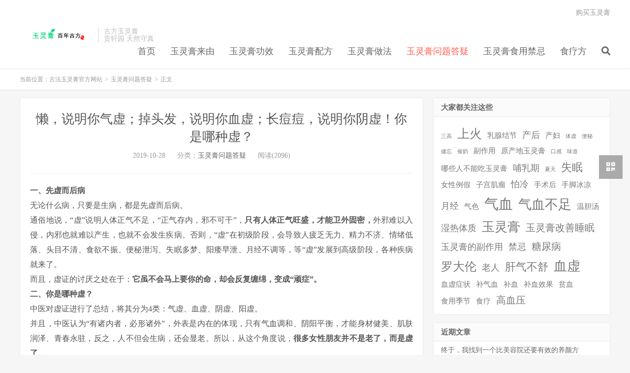

--- FILE ---
content_type: text/html; charset=UTF-8
request_url: https://www.3is.cn/1740.html
body_size: 14884
content:
<!DOCTYPE HTML>
<html>
<head>
<meta charset="UTF-8">
<link rel="dns-prefetch" href="//apps.bdimg.com">
<meta http-equiv="X-UA-Compatible" content="IE=11,IE=10,IE=9,IE=8">
<meta name="viewport" content="width=device-width, initial-scale=1.0, user-scalable=0, minimum-scale=1.0, maximum-scale=1.0">
<meta name="apple-mobile-web-app-title" content="古法玉灵膏官方网站">
<meta http-equiv="Cache-Control" content="no-siteapp">
<title>懒，说明你气虚；掉头发，说明你血虚；长痘痘，说明你阴虚！你是哪种虚？-古法玉灵膏官方网站</title>
<meta name='robots' content='max-image-preview:large' />
<link rel='dns-prefetch' href='//www.3is.cn' />
<link rel='stylesheet' id='wp-block-library-css' href='https://www.3is.cn/wp-includes/css/dist/block-library/style.min.css?ver=6.6.4' type='text/css' media='all' />
<style id='classic-theme-styles-inline-css' type='text/css'>
/*! This file is auto-generated */
.wp-block-button__link{color:#fff;background-color:#32373c;border-radius:9999px;box-shadow:none;text-decoration:none;padding:calc(.667em + 2px) calc(1.333em + 2px);font-size:1.125em}.wp-block-file__button{background:#32373c;color:#fff;text-decoration:none}
</style>
<style id='global-styles-inline-css' type='text/css'>
:root{--wp--preset--aspect-ratio--square: 1;--wp--preset--aspect-ratio--4-3: 4/3;--wp--preset--aspect-ratio--3-4: 3/4;--wp--preset--aspect-ratio--3-2: 3/2;--wp--preset--aspect-ratio--2-3: 2/3;--wp--preset--aspect-ratio--16-9: 16/9;--wp--preset--aspect-ratio--9-16: 9/16;--wp--preset--color--black: #000000;--wp--preset--color--cyan-bluish-gray: #abb8c3;--wp--preset--color--white: #ffffff;--wp--preset--color--pale-pink: #f78da7;--wp--preset--color--vivid-red: #cf2e2e;--wp--preset--color--luminous-vivid-orange: #ff6900;--wp--preset--color--luminous-vivid-amber: #fcb900;--wp--preset--color--light-green-cyan: #7bdcb5;--wp--preset--color--vivid-green-cyan: #00d084;--wp--preset--color--pale-cyan-blue: #8ed1fc;--wp--preset--color--vivid-cyan-blue: #0693e3;--wp--preset--color--vivid-purple: #9b51e0;--wp--preset--gradient--vivid-cyan-blue-to-vivid-purple: linear-gradient(135deg,rgba(6,147,227,1) 0%,rgb(155,81,224) 100%);--wp--preset--gradient--light-green-cyan-to-vivid-green-cyan: linear-gradient(135deg,rgb(122,220,180) 0%,rgb(0,208,130) 100%);--wp--preset--gradient--luminous-vivid-amber-to-luminous-vivid-orange: linear-gradient(135deg,rgba(252,185,0,1) 0%,rgba(255,105,0,1) 100%);--wp--preset--gradient--luminous-vivid-orange-to-vivid-red: linear-gradient(135deg,rgba(255,105,0,1) 0%,rgb(207,46,46) 100%);--wp--preset--gradient--very-light-gray-to-cyan-bluish-gray: linear-gradient(135deg,rgb(238,238,238) 0%,rgb(169,184,195) 100%);--wp--preset--gradient--cool-to-warm-spectrum: linear-gradient(135deg,rgb(74,234,220) 0%,rgb(151,120,209) 20%,rgb(207,42,186) 40%,rgb(238,44,130) 60%,rgb(251,105,98) 80%,rgb(254,248,76) 100%);--wp--preset--gradient--blush-light-purple: linear-gradient(135deg,rgb(255,206,236) 0%,rgb(152,150,240) 100%);--wp--preset--gradient--blush-bordeaux: linear-gradient(135deg,rgb(254,205,165) 0%,rgb(254,45,45) 50%,rgb(107,0,62) 100%);--wp--preset--gradient--luminous-dusk: linear-gradient(135deg,rgb(255,203,112) 0%,rgb(199,81,192) 50%,rgb(65,88,208) 100%);--wp--preset--gradient--pale-ocean: linear-gradient(135deg,rgb(255,245,203) 0%,rgb(182,227,212) 50%,rgb(51,167,181) 100%);--wp--preset--gradient--electric-grass: linear-gradient(135deg,rgb(202,248,128) 0%,rgb(113,206,126) 100%);--wp--preset--gradient--midnight: linear-gradient(135deg,rgb(2,3,129) 0%,rgb(40,116,252) 100%);--wp--preset--font-size--small: 13px;--wp--preset--font-size--medium: 20px;--wp--preset--font-size--large: 36px;--wp--preset--font-size--x-large: 42px;--wp--preset--spacing--20: 0.44rem;--wp--preset--spacing--30: 0.67rem;--wp--preset--spacing--40: 1rem;--wp--preset--spacing--50: 1.5rem;--wp--preset--spacing--60: 2.25rem;--wp--preset--spacing--70: 3.38rem;--wp--preset--spacing--80: 5.06rem;--wp--preset--shadow--natural: 6px 6px 9px rgba(0, 0, 0, 0.2);--wp--preset--shadow--deep: 12px 12px 50px rgba(0, 0, 0, 0.4);--wp--preset--shadow--sharp: 6px 6px 0px rgba(0, 0, 0, 0.2);--wp--preset--shadow--outlined: 6px 6px 0px -3px rgba(255, 255, 255, 1), 6px 6px rgba(0, 0, 0, 1);--wp--preset--shadow--crisp: 6px 6px 0px rgba(0, 0, 0, 1);}:where(.is-layout-flex){gap: 0.5em;}:where(.is-layout-grid){gap: 0.5em;}body .is-layout-flex{display: flex;}.is-layout-flex{flex-wrap: wrap;align-items: center;}.is-layout-flex > :is(*, div){margin: 0;}body .is-layout-grid{display: grid;}.is-layout-grid > :is(*, div){margin: 0;}:where(.wp-block-columns.is-layout-flex){gap: 2em;}:where(.wp-block-columns.is-layout-grid){gap: 2em;}:where(.wp-block-post-template.is-layout-flex){gap: 1.25em;}:where(.wp-block-post-template.is-layout-grid){gap: 1.25em;}.has-black-color{color: var(--wp--preset--color--black) !important;}.has-cyan-bluish-gray-color{color: var(--wp--preset--color--cyan-bluish-gray) !important;}.has-white-color{color: var(--wp--preset--color--white) !important;}.has-pale-pink-color{color: var(--wp--preset--color--pale-pink) !important;}.has-vivid-red-color{color: var(--wp--preset--color--vivid-red) !important;}.has-luminous-vivid-orange-color{color: var(--wp--preset--color--luminous-vivid-orange) !important;}.has-luminous-vivid-amber-color{color: var(--wp--preset--color--luminous-vivid-amber) !important;}.has-light-green-cyan-color{color: var(--wp--preset--color--light-green-cyan) !important;}.has-vivid-green-cyan-color{color: var(--wp--preset--color--vivid-green-cyan) !important;}.has-pale-cyan-blue-color{color: var(--wp--preset--color--pale-cyan-blue) !important;}.has-vivid-cyan-blue-color{color: var(--wp--preset--color--vivid-cyan-blue) !important;}.has-vivid-purple-color{color: var(--wp--preset--color--vivid-purple) !important;}.has-black-background-color{background-color: var(--wp--preset--color--black) !important;}.has-cyan-bluish-gray-background-color{background-color: var(--wp--preset--color--cyan-bluish-gray) !important;}.has-white-background-color{background-color: var(--wp--preset--color--white) !important;}.has-pale-pink-background-color{background-color: var(--wp--preset--color--pale-pink) !important;}.has-vivid-red-background-color{background-color: var(--wp--preset--color--vivid-red) !important;}.has-luminous-vivid-orange-background-color{background-color: var(--wp--preset--color--luminous-vivid-orange) !important;}.has-luminous-vivid-amber-background-color{background-color: var(--wp--preset--color--luminous-vivid-amber) !important;}.has-light-green-cyan-background-color{background-color: var(--wp--preset--color--light-green-cyan) !important;}.has-vivid-green-cyan-background-color{background-color: var(--wp--preset--color--vivid-green-cyan) !important;}.has-pale-cyan-blue-background-color{background-color: var(--wp--preset--color--pale-cyan-blue) !important;}.has-vivid-cyan-blue-background-color{background-color: var(--wp--preset--color--vivid-cyan-blue) !important;}.has-vivid-purple-background-color{background-color: var(--wp--preset--color--vivid-purple) !important;}.has-black-border-color{border-color: var(--wp--preset--color--black) !important;}.has-cyan-bluish-gray-border-color{border-color: var(--wp--preset--color--cyan-bluish-gray) !important;}.has-white-border-color{border-color: var(--wp--preset--color--white) !important;}.has-pale-pink-border-color{border-color: var(--wp--preset--color--pale-pink) !important;}.has-vivid-red-border-color{border-color: var(--wp--preset--color--vivid-red) !important;}.has-luminous-vivid-orange-border-color{border-color: var(--wp--preset--color--luminous-vivid-orange) !important;}.has-luminous-vivid-amber-border-color{border-color: var(--wp--preset--color--luminous-vivid-amber) !important;}.has-light-green-cyan-border-color{border-color: var(--wp--preset--color--light-green-cyan) !important;}.has-vivid-green-cyan-border-color{border-color: var(--wp--preset--color--vivid-green-cyan) !important;}.has-pale-cyan-blue-border-color{border-color: var(--wp--preset--color--pale-cyan-blue) !important;}.has-vivid-cyan-blue-border-color{border-color: var(--wp--preset--color--vivid-cyan-blue) !important;}.has-vivid-purple-border-color{border-color: var(--wp--preset--color--vivid-purple) !important;}.has-vivid-cyan-blue-to-vivid-purple-gradient-background{background: var(--wp--preset--gradient--vivid-cyan-blue-to-vivid-purple) !important;}.has-light-green-cyan-to-vivid-green-cyan-gradient-background{background: var(--wp--preset--gradient--light-green-cyan-to-vivid-green-cyan) !important;}.has-luminous-vivid-amber-to-luminous-vivid-orange-gradient-background{background: var(--wp--preset--gradient--luminous-vivid-amber-to-luminous-vivid-orange) !important;}.has-luminous-vivid-orange-to-vivid-red-gradient-background{background: var(--wp--preset--gradient--luminous-vivid-orange-to-vivid-red) !important;}.has-very-light-gray-to-cyan-bluish-gray-gradient-background{background: var(--wp--preset--gradient--very-light-gray-to-cyan-bluish-gray) !important;}.has-cool-to-warm-spectrum-gradient-background{background: var(--wp--preset--gradient--cool-to-warm-spectrum) !important;}.has-blush-light-purple-gradient-background{background: var(--wp--preset--gradient--blush-light-purple) !important;}.has-blush-bordeaux-gradient-background{background: var(--wp--preset--gradient--blush-bordeaux) !important;}.has-luminous-dusk-gradient-background{background: var(--wp--preset--gradient--luminous-dusk) !important;}.has-pale-ocean-gradient-background{background: var(--wp--preset--gradient--pale-ocean) !important;}.has-electric-grass-gradient-background{background: var(--wp--preset--gradient--electric-grass) !important;}.has-midnight-gradient-background{background: var(--wp--preset--gradient--midnight) !important;}.has-small-font-size{font-size: var(--wp--preset--font-size--small) !important;}.has-medium-font-size{font-size: var(--wp--preset--font-size--medium) !important;}.has-large-font-size{font-size: var(--wp--preset--font-size--large) !important;}.has-x-large-font-size{font-size: var(--wp--preset--font-size--x-large) !important;}
:where(.wp-block-post-template.is-layout-flex){gap: 1.25em;}:where(.wp-block-post-template.is-layout-grid){gap: 1.25em;}
:where(.wp-block-columns.is-layout-flex){gap: 2em;}:where(.wp-block-columns.is-layout-grid){gap: 2em;}
:root :where(.wp-block-pullquote){font-size: 1.5em;line-height: 1.6;}
</style>
<link rel='stylesheet' id='_bootstrap-css' href='https://www.3is.cn/wp-content/themes/Wordpress%E5%8D%9A%E5%AE%A2%E4%B8%BB%E9%A2%98%E6%A8%A1%E6%9D%BFDux%E4%B8%BB%E9%A2%98V6.4/css/bootstrap.min.css?ver=6.4' type='text/css' media='all' />
<link rel='stylesheet' id='_fontawesome-css' href='https://www.3is.cn/wp-content/themes/Wordpress%E5%8D%9A%E5%AE%A2%E4%B8%BB%E9%A2%98%E6%A8%A1%E6%9D%BFDux%E4%B8%BB%E9%A2%98V6.4/css/font-awesome.min.css?ver=6.4' type='text/css' media='all' />
<link rel='stylesheet' id='_main-css' href='https://www.3is.cn/wp-content/themes/Wordpress%E5%8D%9A%E5%AE%A2%E4%B8%BB%E9%A2%98%E6%A8%A1%E6%9D%BFDux%E4%B8%BB%E9%A2%98V6.4/css/main.css?ver=6.4' type='text/css' media='all' />
<script type="text/javascript" src="https://www.3is.cn/wp-content/themes/Wordpress%E5%8D%9A%E5%AE%A2%E4%B8%BB%E9%A2%98%E6%A8%A1%E6%9D%BFDux%E4%B8%BB%E9%A2%98V6.4/js/libs/jquery.min.js?ver=6.4" id="jquery-js"></script>
<link rel="https://api.w.org/" href="https://www.3is.cn/wp-json/" /><link rel="alternate" title="JSON" type="application/json" href="https://www.3is.cn/wp-json/wp/v2/posts/1740" /><link rel="canonical" href="https://www.3is.cn/1740.html" />
<link rel="alternate" title="oEmbed (JSON)" type="application/json+oembed" href="https://www.3is.cn/wp-json/oembed/1.0/embed?url=https%3A%2F%2Fwww.3is.cn%2F1740.html" />
<link rel="alternate" title="oEmbed (XML)" type="text/xml+oembed" href="https://www.3is.cn/wp-json/oembed/1.0/embed?url=https%3A%2F%2Fwww.3is.cn%2F1740.html&#038;format=xml" />
<meta name="keywords" content="玉灵膏问题答疑">
<meta name="description" content="一、先虚而后病 无论什么病，只要是生病，都是先虚而后病。通俗地说，“虚”说明人体正气不足，“正气存内，邪不可干”，只有人体正气旺盛，才能卫外固密，外邪难以入侵，内邪也就难以产生，也就不会发生疾病。否则，“虚”在初级阶段，会导致人疲乏无力、精力不济、情绪低落、头目不清、食欲不振、便秘泄泻、失眠多梦、阳痿早泄、月经不调等，等“虚”发展到高级阶段，各种疾病就来了。而且，虚证的讨厌之处在于：它虽不会马上要">
<style>a:hover, .site-navbar li:hover > a, .site-navbar li.active a:hover, .site-navbar a:hover, .search-on .site-navbar li.navto-search a, .topbar a:hover, .site-nav li.current-menu-item > a, .site-nav li.current-menu-parent > a, .site-search-form a:hover, .branding-primary .btn:hover, .title .more a:hover, .excerpt h2 a:hover, .excerpt .meta a:hover, .excerpt-minic h2 a:hover, .excerpt-minic .meta a:hover, .article-content .wp-caption:hover .wp-caption-text, .article-content a, .article-nav a:hover, .relates a:hover, .widget_links li a:hover, .widget_categories li a:hover, .widget_ui_comments strong, .widget_ui_posts li a:hover .text, .widget_ui_posts .nopic .text:hover , .widget_meta ul a:hover, .tagcloud a:hover, .textwidget a, .textwidget a:hover, .sign h3, #navs .item li a, .url, .url:hover, .excerpt h2 a:hover span, .widget_ui_posts a:hover .text span, .widget-navcontent .item-01 li a:hover span, .excerpt-minic h2 a:hover span, .relates a:hover span{color: #FF5E52;}.btn-primary, .label-primary, .branding-primary, .post-copyright:hover, .article-tags a, .pagination ul > .active > a, .pagination ul > .active > span, .pagenav .current, .widget_ui_tags .items a:hover, .sign .close-link, .pagemenu li.active a, .pageheader, .resetpasssteps li.active, #navs h2, #navs nav, .btn-primary:hover, .btn-primary:focus, .btn-primary:active, .btn-primary.active, .open > .dropdown-toggle.btn-primary, .tag-clouds a:hover{background-color: #FF5E52;}.btn-primary, .search-input:focus, #bdcs .bdcs-search-form-input:focus, #submit, .plinks ul li a:hover,.btn-primary:hover, .btn-primary:focus, .btn-primary:active, .btn-primary.active, .open > .dropdown-toggle.btn-primary{border-color: #FF5E52;}.search-btn, .label-primary, #bdcs .bdcs-search-form-submit, #submit, .excerpt .cat{background-color: #FF5E52;}.excerpt .cat i{border-left-color:#FF5E52;}@media (max-width: 720px) {.site-navbar li.active a, .site-navbar li.active a:hover, .m-nav-show .m-icon-nav{color: #FF5E52;}}@media (max-width: 480px) {.pagination ul > li.next-page a{background-color:#FF5E52;}}.post-actions .action.action-like,.pagemenu li.current-menu-item > a{background-color: #FF5E52;}.catleader h1{border-left-color: #FF5E52;}.loop-product-filters ul .current-cat>a{color: #FF5E52;}</style><link rel="shortcut icon" href="https://www.3is.cn/favicon.ico">
<!--[if lt IE 9]><script src="https://www.3is.cn/wp-content/themes/Wordpress%E5%8D%9A%E5%AE%A2%E4%B8%BB%E9%A2%98%E6%A8%A1%E6%9D%BFDux%E4%B8%BB%E9%A2%98V6.4/js/libs/html5.min.js"></script><![endif]-->
</head>
<body class="post-template-default single single-post postid-1740 single-format-standard m-excerpt-cat site-layout-2 text-justify-on m-sidebar">
<header class="header">
	<div class="container">
		<div class="logo"><a href="https://www.3is.cn" title="玉灵膏官方网站-贡轩园气血妙方-玉灵膏的正宗做法及配方比例|哪些人不能吃玉灵膏|吃一年以上玉灵膏效果|玉灵膏的功效与作用|玉灵膏禁忌骗局"><img src="http://www.3is.cn/wp-content/uploads/2019/11/bloglogo.png" alt="玉灵膏官方网站-贡轩园气血妙方-玉灵膏的正宗做法及配方比例|哪些人不能吃玉灵膏|吃一年以上玉灵膏效果|玉灵膏的功效与作用|玉灵膏禁忌骗局">古法玉灵膏官方网站</a></div>		<div class="brand">古方玉灵膏<br>贡轩园 天然守真</div>		<ul class="site-nav site-navbar">
			<li id="menu-item-8" class="menu-item menu-item-type-custom menu-item-object-custom menu-item-home current-post-parent menu-item-8"><a title="
				玉灵膏首页		" href="http://www.3is.cn">首页</a></li>
<li id="menu-item-9" class="menu-item menu-item-type-taxonomy menu-item-object-category menu-item-9"><a title="
						" href="https://www.3is.cn/laiyuan">玉灵膏来由</a></li>
<li id="menu-item-10" class="menu-item menu-item-type-taxonomy menu-item-object-category menu-item-10"><a title="
						" href="https://www.3is.cn/gongxiao">玉灵膏功效</a></li>
<li id="menu-item-14" class="menu-item menu-item-type-taxonomy menu-item-object-category menu-item-14"><a title="
						" href="https://www.3is.cn/peifang">玉灵膏配方</a></li>
<li id="menu-item-11" class="menu-item menu-item-type-taxonomy menu-item-object-category menu-item-11"><a title="
						" href="https://www.3is.cn/zuofa">玉灵膏做法</a></li>
<li id="menu-item-12" class="menu-item menu-item-type-taxonomy menu-item-object-category current-post-ancestor current-menu-parent current-post-parent menu-item-12"><a title="
						" href="https://www.3is.cn/dayi">玉灵膏问题答疑</a></li>
<li id="menu-item-13" class="menu-item menu-item-type-taxonomy menu-item-object-category menu-item-13"><a title="
						" href="https://www.3is.cn/jinji">玉灵膏食用禁忌</a></li>
<li id="menu-item-2003" class="menu-item menu-item-type-taxonomy menu-item-object-category menu-item-2003"><a href="https://www.3is.cn/shiliaofang">食疗方</a></li>
							<li class="navto-search"><a href="javascript:;" class="search-show active"><i class="fa fa-search"></i></a></li>
					</ul>
				<div class="topbar">
			<ul class="site-nav topmenu">
				
<li class="page_item page-item-2"><a href="https://www.3is.cn/yulinggaocc">购买玉灵膏</a></li>

							</ul>
					</div>
							<i class="fa fa-bars m-icon-nav"></i>
					</div>
</header>
<div class="site-search">
	<div class="container">
		<form method="get" class="site-search-form" action="https://www.3is.cn/" ><input class="search-input" name="s" type="text" placeholder="输入关键字" value=""><button class="search-btn" type="submit"><i class="fa fa-search"></i></button></form>	</div>
</div>
	<div class="breadcrumbs">
		<div class="container">当前位置：<a href="https://www.3is.cn">古法玉灵膏官方网站</a> <small>></small> <a href="https://www.3is.cn/dayi">玉灵膏问题答疑</a> <small>></small> 正文</div>
	</div>
<section class="container">
	<div class="content-wrap">
	<div class="content">
				<header class="article-header">
			<h1 class="article-title"><a href="https://www.3is.cn/1740.html">懒，说明你气虚；掉头发，说明你血虚；长痘痘，说明你阴虚！你是哪种虚？</a></h1>
			<div class="article-meta">
				<span class="item">2019-10-28</span>
												<span class="item">分类：<a href="https://www.3is.cn/dayi" rel="category tag">玉灵膏问题答疑</a></span>
				<span class="item post-views">阅读(2096)</span>								<span class="item"></span>
			</div>
		</header>
		<article class="article-content">
						<section>
<section>
<section><strong>一、先虚而后病 </strong></section>
</section>
</section>
<section></section>
<section class="">无论什么病，只要是生病，都是先虚而后病。</section>
<section></section>
<section>通俗地说，“虚”说明人体正气不足，“正气存内，邪不可干”，<strong>只有人体正气旺盛，才能卫外固密，</strong>外邪难以入侵，内邪也就难以产生，也就不会发生疾病。否则，“虚”在初级阶段，会导致人疲乏无力、精力不济、情绪低落、头目不清、食欲不振、便秘泄泻、失眠多梦、阳痿早泄、月经不调等，等“虚”发展到高级阶段，各种疾病就来了。</section>
<section>而且，虚证的讨厌之处在于：<strong>它虽不会马上要你的命，却会反复缠绵，变成“顽症”。</strong></section>
<section>
<section>
<section><strong>二、你是哪种虚？</strong></section>
<section></section>
</section>
</section>
<section>中医对虚证进行了总结，将其分为4类：气虚、血虚、阴虚、阳虚。</section>
<section>并且，中医认为“有诸内者，必形诸外”，外表是内在的体现，只有气血调和、阴阳平衡，才能身材健美、肌肤润泽、青春永驻，反之，人不但会生病，还会显老。所以，从这个角度说，<strong>很多女性朋友并不是老了，而是虚了。</strong></section>
<section></section>
<section class="">
<section>
<section>
<section><strong>1</strong></section>
<section><strong>气虚——无力</strong></section>
</section>
</section>
</section>
<p><strong>气虚好比人体的燃料不足，从而导致动力不足。</strong></p>
<section>气来自三个方面：先天拥有的精气（肾）、后天吸取的水谷之气（脾胃）、呼吸的空气（肺），因此气虚大致包括三个方面的虚：肾虚、脾虚、肺虚。</section>
<section class="">
<section>
<section>
<section>主要表征</section>
</section>
</section>
</section>
<section><strong>气虚的女人最大的特征就是“懒”，</strong>懒得说话，懒得动弹，恨不能整天“葛优躺”。</section>
<section>脾主运化水液，脾气虚了，运化水的能力就会下降，就会脾湿，<strong>所以气虚的女人基本都伴有脾湿的症状，</strong><strong>都有齿痕舌。</strong></section>
<section>此外，气虚则无力固摄大便，就会大便不成形；<strong>气虚会引起血虚血瘀，月经容易推迟，如果气虚症状严重，还会导致闭经；</strong><strong>气虚下陷，就会导致带脉失约、冲任虚损，使子宫失于维系，致使子宫脱垂。</strong>至于疲乏、自汗、气喘等，更是气虚的标配。</section>
<section class="">
<section>
<section>
<section>辨别要点</section>
</section>
</section>
</section>
<section>懒！易疲倦、易感冒、脏腑功能弱。<strong>气虚容易跟阳虚搞混，二者的区别在于有无寒象，气虚是单纯的功能减弱，而阳虚是功能减弱+寒象。</strong></section>
<section></section>
<section></section>
<section class="">
<section>
<section>
<section>调理方法</section>
</section>
</section>
</section>
<section data-role="outer">
<section class="" data-tools="135编辑器" data-id="1482">
<section class="" data-tools="135编辑器" data-id="1482" data-color="#258e88" data-custom="#258e88">
<section>
<section>
<section class="" data-style="color:#A50003;text-align:center;font-size:18px"></section>
</section>
</section>
</section>
</section>
</section>
<p>　　<strong>补气虚食品</strong>：牛肉、鸡肉、猪肉、糯米、大豆、白扁豆、大枣、鲫鱼、鲤鱼、鹌鹑、黄鳝、虾、蘑菇等。可经常交替选服。</p>
<p><strong>气虚忌食物品</strong>：山楂、佛手柑、槟榔、大蒜、苤蓝、萝卜缨、芫荽(香菜)、芜菁(大头菜)、胡椒、荜拨、中指、紫苏叶、薄荷、荷叶</p>
<p><strong>忌食或少食</strong>：荞麦、柚子、柑、金橘、金橘饼、橙子、荸荠、生萝卜、地骷髅、芥菜、薤白、君达菜、砂仁、菊花、茶叶及烟酒。</p>
<p><strong>相应膳食</strong>：怀山百合莲子汤；参药煨乳鸽；五香牛肉；花生米大枣烧猪。蹄。</p>
<section> </section>
<section class="">
<section>
<section>
<section><strong>2</strong></section>
<section><strong>血虚——发燥</strong></section>
</section>
</section>
</section>
<p><strong>血虚好比人体的营养液不足，从而导致身体枯燥、营养不良。</strong></p>
<section></section>
<p><strong>气能生血，因此气虚时间长了，必定会引起血虚；</strong><strong>同时，气虚则运行血液无力，必定会引起血瘀。</strong>血虚多与脾胃有关，脾胃负责化生气血，脾胃罢工就会造血不足。</p>
<section></section>
<section class="">
<section>
<section>
<section>主要表征</section>
</section>
</section>
</section>
<section>面色发黄或发白，口唇颜色淡，头晕目眩，指甲苍白，兼有气虚的症状。</section>
<section><strong>血虚则冲任气血不足，若同时伴有血瘀的症状，瘀血内停，血不归经，也会伤及冲任，就会导致月经量少，周期延长，甚至闭经。</strong></section>
<section class="">
<section>
<section>
<section>辨别要点</section>
</section>
</section>
</section>
<section><strong>整体外观颜色（如口唇、指甲、舌体）偏淡，</strong>形体瘦弱，月经量少、色淡。</section>
<section></section>
<section class="">
<section>
<section>
<section>调理方法</section>
</section>
</section>
</section>
<section data-role="outer">
<section class="" data-tools="135编辑器" data-id="1482">
<section class="" data-tools="135编辑器" data-id="1482" data-color="#258e88" data-custom="#258e88">
<section>
<section>
<section class="" data-style="color:#A50003;text-align:center;font-size:18px"></section>
</section>
</section>
</section>
</section>
</section>
<p>   　<strong>补血虚食品</strong>：乌骨鸡、黑芝麻、胡桃肉、龙眼肉、鸡肉、猪血、猪肝、红糖、赤豆等，可经常交替选用：</p>
<p><strong>血虚忌食物品：</strong>荸荠、大蒜</p>
<p><strong>相应膳食：</strong>当归熟地乌骨鸡；怀山牛腩煲；怀菊带鱼；玫瑰怀菊露。</p>
<p><strong>忌食或少食：</strong>海藻、草豆蔻、荷叶、白酒、薄荷、菊花、槟榔、生萝卜等。</p>
<section class="">
<section>
<section>
<section><strong>3</strong></section>
<section><strong>阴虚——发热</strong></section>
</section>
</section>
</section>
<section></section>
<section><strong>阴虚相当于水和津液不足，所以出现燥热。</strong></section>
<section>在“四虚”中，女人最痛恨的就是阴虚，因为阴虚致丑！</section>
<section class="">
<section>
<section>
<section>主要表征</section>
</section>
</section>
</section>
<section><strong>最典型的特征就在于一个字：</strong><strong>燥！</strong>阴虚又称阴虚火旺，体内虚火引起燥热，导致皮肤干燥、长痘、面色偏红（高原红）、口腔溃疡、大便燥结、小便短赤而黄、五心烦热、盗汗等。</section>
<section></section>
<section class="">
<section>
<section>
<section>辨别要点</section>
</section>
</section>
</section>
<section><strong>同时满足上火+比一般人怕热，</strong>不能光凭上火就判断是阴虚，如果爱上火，可又比一般人怕冷，叫真寒假热。<strong>阴虚的女人常见地图舌。</strong></section>
<section></section>
<section></section>
<section class="">
<section>
<section>
<section>调理方法</section>
</section>
</section>
</section>
<section></section>
<p>　　<strong>补阴虚食品</strong>：甲鱼、燕窝、百合、鸭肉、黑鱼、海蜇、藕、金针菇、枸杞头、荸荠、生梨等，可经常交替选服。</p>
<p><strong>阴虚忌食物品</strong>：胡椒、肉桂</p>
<p><strong>忌食或少食</strong>：狗肉(脑血管患者禁食)、羊肉(肝炎患者禁食)、雀肉、海马、海龙、獐肉、锅巴、炒花生、炒黄豆、炒瓜子、爆米花、荔枝、龙眼肉、佛手柑、杨梅、大蒜、韭菜、芥菜、辣椒、薤白、生姜、砂仁、荜拨、草豆蔻、花椒、白豆蔻、大茴香、小茴香、丁香、薄荷、白酒、香烟、红参、肉苁蓉、锁阳等。</p>
<p><strong>     相应膳食：</strong>金盆富贵豆腐；怀膳小捆肉；怀菊大枣银耳羹；甲鱼怀牛膝汤；农夫烤鱼；怀膳一品肘；;金盆富贵豆腐；怀山煨土鸡；参药煨乳鸽；何首乌煨猪肝。</p>
<section> </section>
<section></section>
<section class="">
<section>
<section>
<section><strong>4</strong></section>
<section><strong>阳虚——怕冷</strong></section>
</section>
</section>
</section>
<section><strong>阳虚相当于阳光不足，所以感到寒冷。</strong><strong> </strong></section>
<section class="">
<section>
<section>
<section>主要表征</section>
</section>
</section>
</section>
<section>阳虚又称阳虚火衰，是气虚的进一步发展，阳虚之人属于冰冷型，最典型的特征就是：怕冷！</section>
<section>阳气不足，一般以脾肾阳虚为主，尤其肾阳为诸阳之本，而“肾主生殖”、“肾主骨”、“肾主水”，<strong>因此阳虚的女人容易出现性欲减退、腰腿疼痛、下肢肿胀等现象。</strong><strong>阳虚的女人普遍都有白带偏多、经量偏少的现象，任由其发展，就会造成宫寒不孕。</strong></section>
<section>此外，肾藏精、精生血，血养发，<strong>阳气不足的女人，精血虚衰，头发特别容易脱落、变白。</strong></section>
<section class="">
<section>
<section>
<section>辨别要点</section>
</section>
</section>
</section>
<section><strong>最大的特征就是怕冷，或局部容易凉，</strong>喜欢温热饮食，不能耐受寒凉饮食。</section>
<section></section>
<section class="">
<section>
<section>
<section>调理方法</section>
</section>
</section>
</section>
<p>&nbsp;</p>
<p><strong>补阳虚食品</strong>：黄牛肉、狗肉、羊肉、牛鞭、海参、淡菜、胡桃肉、桂圆、鹌鹑、鳗鱼、虾、韭菜、桂皮、茴香等，可经常交替选服。</p>
<p><strong>阳虚忌食物品：</strong>鸭肉、兔肉、獭肉(水狗肉)、甜瓜</p>
<p><strong>忌食或少食：</strong>鸭血、鸭蛋、阿胶、牛奶、酸奶、甲鱼、螃蟹、田螺、螺蛳、蚌肉、蚬肉、柿子、柿饼、柚子、柑、香蕉、无花果、西瓜、青苦瓜、地瓜、菜瓜、生藕、生萝卜、丝瓜、冬瓜、紫菜、地耳、金针菇、草菇、落葵、莼菜、发菜、君达菜、罗汉果、荸荠、菊花脑、薄荷、金银花、菊花、槐花等。</p>
<p><strong>相应膳食：</strong>海马怀补鸡；三鞭怀补凹腰汤；韭菜怀补虾；爆炒腰花；长生煨老鸭。</p>
<section>
<section>
<section><strong>三、几种“虚”都有，怎么办？</strong></section>
<section></section>
</section>
</section>
<section></section>
<section>体虚者常出现两虚之体，主要有以下几种：</section>
<section><strong>阴阳两虚：</strong>既怕冷又怕热，冬天特别怕冷，夏天特别怕热，<strong>进补宜采用阴阳并补、养阴温阳、滋阴壮阳等补法。</strong></section>
<section><strong>气血两虚：</strong>一般出现在贫血、白细胞减少症、血小板减少症、大出血后、月经过多者等人群身上，兼顾了气虚和血虚的表征，<strong>进补宜采用益气生血、培补气血、气血并补等补法。</strong></section>
<section><strong>气阴两虚：</strong>既有头晕、乏力、腿软等气虚表现，又有升火、咽干、舌红等阴虚表现，<strong>进补宜采用益气养阴之补法，即在进补时应同时考虑补气和补阴。</strong></section>
<section> </section>
<section>不过，尽管体虚者常出现两虚之体，但排序往往有轻重，<strong>建议辨明根由，比如自己最初以哪些表征为主，再决定怎么调理。</strong></section>
<section>
<section>
<section><strong>四、为什么虚证会引起衰老？</strong></section>
<section></section>
</section>
</section>
<p><img decoding="async" class="rich_pages img_loading" src="[data-uri]" crossorigin="anonymous" data-type="png" data-ratio="0.4255555555555556" data-w="900" data-src="https://mmbiz.qpic.cn/mmbiz_png/5sI1hrXqgQu5tOwTChdrdgMJPUfjqs2xlkWvibLD0aSmcpTXlnkfrI7LUicA2BXryKFh6eknrG3U0hkkEqOibeHlA/640?wx_fmt=png" /></p>
<section></section>
<section>《黄帝内经》曰：女子以七为基数，七七任脉虚，太冲脉衰少；男子以八为基数，七八天癸竭，精少，肾脏衰。</section>
<section>这段话告诉我们：<strong>虚证之所以引起衰老，是因为肾精被折腾光了。</strong>我们常说“肾主骨升髓”，很多上了年纪的人为什么乎骨质疏松、腿脚不利索呢？就是因为年纪大了，身体虚了，肾精亏虚，则精不能生髓，髓不能濡养骨骼，再怎么吃钙片也不顶用。</section>
<section></section>
<section></section>
<section>
<section>
<section><strong>五、艾灸通治一切虚证！</strong></section>
<section></section>
</section>
</section>
<section></section>
<section>古人说：“虚则补之”。调理虚证可以进补食补，不过考虑到“虚不受补”的原理，还是建议大家“进补之前先灸补”。</section>
<section>《医学入门》说：“虚者灸之，使火气以助元阳也；实者灸之，使实邪随火气而发散也；寒者灸之，使其气复温也；热者灸之，引郁热之气外发，火就燥之义也。”可见，艾灸通治一切虚证！</section>
<section><strong>艾灸具有双向调节功能，通过经络传导来调整身体的寒热虚实。</strong><strong>灸就是用火调动人体的气机，调整已经出现不平衡的各系统功能，而且灸是补纯阳的，元气足，气血寒热虚实自会调和。</strong>适逢夏季，正是阳气生发最盛之时，此时艾灸，事半功倍！</section>
<p>&nbsp;</p>
<section> </section>
<section>气虚：气海、关元、足三里。</section>
<section>血虚：中脘、血海、足三里。</section>
<section class="">
<section>
<section data-width="100%">
<section>
<section>艾灸补心阳，<strong>心阳增强了，心主血脉的功能就增强了，心其华在面，就会有更多血液输送到面部，就会气色红润；</strong>艾灸补脾阳，<strong>脾阳的功能增强了，脾胃就能运化出更多气血，就不用担心会气虚血虚了。</strong></section>
</section>
</section>
</section>
</section>
<section>阴虚艾灸：涌泉、太溪、照海。</section>
<section class="">
<section>
<section data-width="100%">
<section>
<section>艾灸可以直接补肾精，<strong>肾阴增强了，便能上可滋补肺阴，中可滋补脾阴，就不会阴虚了。</strong></section>
</section>
</section>
</section>
</section>
<p>&nbsp;</p>
<section>阳虚艾灸：大椎、命门、关元。</section>
<section class="">
<section>
<section data-width="100%">
<section>
<section>同理，艾灸有助于增强肾阳，<strong>肾阳增强了，便能上可温补心阳，中可温补脾阳，阳虚也会离你远去。</strong></section>
</section>
</section>
</section>
</section>
<section>综上所述，<strong>艾灸上滋肺阴，中健脾气，下补肾精，</strong>长期坚持，可以气血阴阳调和，轻松对付各种虚证。<strong>而且艾灸与进补不同，艾灸趋向于平补，“随风潜入夜，润物细无声”；</strong>进补则不然，尤其一些中老年人，不管三七二十一，习惯于用人参等大补之品，非但不能达到进补的目的，反而会因“虚不受补”而上火。所以呀，甭管你是什么虚，都建议你艾灸调理，安全、简单、又有效！</section>
<div style="float:right;"></div>		</article>
						            <div class="post-actions">
            	            	<a href="javascript:;" class="action action-rewards" data-event="rewards"><i class="fa fa-jpy"></i> 【下方扫码】购买道地玉灵膏</a>            	            </div>
        				
					<div class="action-share"><img src="https://gongxuanyuan.com.cn/wp-content/uploads/2019/12/gongxuanyuanyulinggao.jpg" />
</div>
		
		<div class="article-tags"></div>
		
		
		            <nav class="article-nav">
                <span class="article-nav-prev">上一篇<br><a href="https://www.3is.cn/1738.html" rel="prev">气血足不足？看身体这些地方就知道</a></span>
                <span class="article-nav-next">下一篇<br><a href="https://www.3is.cn/1744.html" rel="next">贡轩园说：玉灵膏食用问题答疑</a></span>
            </nav>
        
									</div>
	</div>
	<div class="sidebar">
<div class="widget widget_tag_cloud"><h3>大家都关注这些</h3><div class="tagcloud"><a href="https://www.3is.cn/tag/%e4%b8%89%e9%ab%98" class="tag-cloud-link tag-link-12 tag-link-position-1" style="font-size: 8pt;" aria-label="三高 (1 项)">三高</a>
<a href="https://www.3is.cn/tag/%e4%b8%8a%e7%81%ab" class="tag-cloud-link tag-link-13 tag-link-position-2" style="font-size: 18.769230769231pt;" aria-label="上火 (7 项)">上火</a>
<a href="https://www.3is.cn/tag/%e4%b9%b3%e8%85%ba%e7%bb%93%e8%8a%82" class="tag-cloud-link tag-link-14 tag-link-position-3" style="font-size: 11.230769230769pt;" aria-label="乳腺结节 (2 项)">乳腺结节</a>
<a href="https://www.3is.cn/tag/chanhou" class="tag-cloud-link tag-link-15 tag-link-position-4" style="font-size: 13.384615384615pt;" aria-label="产后 (3 项)">产后</a>
<a href="https://www.3is.cn/tag/%e4%ba%a7%e5%a6%87" class="tag-cloud-link tag-link-16 tag-link-position-5" style="font-size: 11.230769230769pt;" aria-label="产妇 (2 项)">产妇</a>
<a href="https://www.3is.cn/tag/%e4%bd%93%e8%99%9a" class="tag-cloud-link tag-link-17 tag-link-position-6" style="font-size: 8pt;" aria-label="体虚 (1 项)">体虚</a>
<a href="https://www.3is.cn/tag/%e4%be%bf%e7%a7%98" class="tag-cloud-link tag-link-18 tag-link-position-7" style="font-size: 8pt;" aria-label="便秘 (1 项)">便秘</a>
<a href="https://www.3is.cn/tag/%e5%81%a5%e5%bf%98" class="tag-cloud-link tag-link-19 tag-link-position-8" style="font-size: 8pt;" aria-label="健忘 (1 项)">健忘</a>
<a href="https://www.3is.cn/tag/%e5%82%ac%e5%a5%b6" class="tag-cloud-link tag-link-20 tag-link-position-9" style="font-size: 8pt;" aria-label="催奶 (1 项)">催奶</a>
<a href="https://www.3is.cn/tag/%e5%89%af%e4%bd%9c%e7%94%a8" class="tag-cloud-link tag-link-91 tag-link-position-10" style="font-size: 11.230769230769pt;" aria-label="副作用 (2 项)">副作用</a>
<a href="https://www.3is.cn/tag/%e5%8e%9f%e4%ba%a7%e5%9c%b0%e7%8e%89%e7%81%b5%e8%86%8f" class="tag-cloud-link tag-link-159 tag-link-position-11" style="font-size: 11.230769230769pt;" aria-label="原产地玉灵膏 (2 项)">原产地玉灵膏</a>
<a href="https://www.3is.cn/tag/%e5%8f%a3%e6%84%9f" class="tag-cloud-link tag-link-21 tag-link-position-12" style="font-size: 8pt;" aria-label="口感 (1 项)">口感</a>
<a href="https://www.3is.cn/tag/%e5%91%b3%e9%81%93" class="tag-cloud-link tag-link-22 tag-link-position-13" style="font-size: 8pt;" aria-label="味道 (1 项)">味道</a>
<a href="https://www.3is.cn/tag/%e5%93%aa%e4%ba%9b%e4%ba%ba%e4%b8%8d%e8%83%bd%e5%90%83%e7%8e%89%e7%81%b5%e8%86%8f" class="tag-cloud-link tag-link-142 tag-link-position-14" style="font-size: 11.230769230769pt;" aria-label="哪些人不能吃玉灵膏 (2 项)">哪些人不能吃玉灵膏</a>
<a href="https://www.3is.cn/tag/%e5%93%ba%e4%b9%b3%e6%9c%9f" class="tag-cloud-link tag-link-23 tag-link-position-15" style="font-size: 13.384615384615pt;" aria-label="哺乳期 (3 项)">哺乳期</a>
<a href="https://www.3is.cn/tag/%e5%a4%8f%e5%a4%a9" class="tag-cloud-link tag-link-24 tag-link-position-16" style="font-size: 8pt;" aria-label="夏天 (1 项)">夏天</a>
<a href="https://www.3is.cn/tag/%e5%a4%b1%e7%9c%a0" class="tag-cloud-link tag-link-27 tag-link-position-17" style="font-size: 16.615384615385pt;" aria-label="失眠 (5 项)">失眠</a>
<a href="https://www.3is.cn/tag/%e5%a5%b3%e6%80%a7%e4%be%8b%e5%81%87" class="tag-cloud-link tag-link-29 tag-link-position-18" style="font-size: 11.230769230769pt;" aria-label="女性例假 (2 项)">女性例假</a>
<a href="https://www.3is.cn/tag/%e5%ad%90%e5%ae%ab%e8%82%8c%e7%98%a4" class="tag-cloud-link tag-link-30 tag-link-position-19" style="font-size: 11.230769230769pt;" aria-label="子宫肌瘤 (2 项)">子宫肌瘤</a>
<a href="https://www.3is.cn/tag/%e6%80%95%e5%86%b7" class="tag-cloud-link tag-link-34 tag-link-position-20" style="font-size: 13.384615384615pt;" aria-label="怕冷 (3 项)">怕冷</a>
<a href="https://www.3is.cn/tag/%e6%89%8b%e6%9c%af%e5%90%8e" class="tag-cloud-link tag-link-35 tag-link-position-21" style="font-size: 11.230769230769pt;" aria-label="手术后 (2 项)">手术后</a>
<a href="https://www.3is.cn/tag/%e6%89%8b%e8%84%9a%e5%86%b0%e5%87%89" class="tag-cloud-link tag-link-36 tag-link-position-22" style="font-size: 11.230769230769pt;" aria-label="手脚冰凉 (2 项)">手脚冰凉</a>
<a href="https://www.3is.cn/tag/%e6%9c%88%e7%bb%8f" class="tag-cloud-link tag-link-40 tag-link-position-23" style="font-size: 13.384615384615pt;" aria-label="月经 (3 项)">月经</a>
<a href="https://www.3is.cn/tag/%e6%b0%94%e8%89%b2" class="tag-cloud-link tag-link-43 tag-link-position-24" style="font-size: 11.230769230769pt;" aria-label="气色 (2 项)">气色</a>
<a href="https://www.3is.cn/tag/%e6%b0%94%e8%a1%80" class="tag-cloud-link tag-link-44 tag-link-position-25" style="font-size: 22pt;" aria-label="气血 (11 项)">气血</a>
<a href="https://www.3is.cn/tag/%e6%b0%94%e8%a1%80%e4%b8%8d%e8%b6%b3" class="tag-cloud-link tag-link-45 tag-link-position-26" style="font-size: 20.564102564103pt;" aria-label="气血不足 (9 项)">气血不足</a>
<a href="https://www.3is.cn/tag/%e6%b8%a9%e8%83%86%e6%b1%a4" class="tag-cloud-link tag-link-47 tag-link-position-27" style="font-size: 11.230769230769pt;" aria-label="温胆汤 (2 项)">温胆汤</a>
<a href="https://www.3is.cn/tag/%e6%b9%bf%e7%83%ad%e4%bd%93%e8%b4%a8" class="tag-cloud-link tag-link-49 tag-link-position-28" style="font-size: 13.384615384615pt;" aria-label="湿热体质 (3 项)">湿热体质</a>
<a href="https://www.3is.cn/tag/%e7%8e%89%e7%81%b5%e8%86%8f" class="tag-cloud-link tag-link-94 tag-link-position-29" style="font-size: 19.666666666667pt;" aria-label="玉灵膏 (8 项)">玉灵膏</a>
<a href="https://www.3is.cn/tag/%e7%8e%89%e7%81%b5%e8%86%8f%e6%94%b9%e5%96%84%e7%9d%a1%e7%9c%a0" class="tag-cloud-link tag-link-119 tag-link-position-30" style="font-size: 15.179487179487pt;" aria-label="玉灵膏改善睡眠 (4 项)">玉灵膏改善睡眠</a>
<a href="https://www.3is.cn/tag/%e7%8e%89%e7%81%b5%e8%86%8f%e7%9a%84%e5%89%af%e4%bd%9c%e7%94%a8" class="tag-cloud-link tag-link-90 tag-link-position-31" style="font-size: 13.384615384615pt;" aria-label="玉灵膏的副作用 (3 项)">玉灵膏的副作用</a>
<a href="https://www.3is.cn/tag/%e7%a6%81%e5%bf%8c" class="tag-cloud-link tag-link-60 tag-link-position-32" style="font-size: 13.384615384615pt;" aria-label="禁忌 (3 项)">禁忌</a>
<a href="https://www.3is.cn/tag/%e7%b3%96%e5%b0%bf%e7%97%85" class="tag-cloud-link tag-link-62 tag-link-position-33" style="font-size: 15.179487179487pt;" aria-label="糖尿病 (4 项)">糖尿病</a>
<a href="https://www.3is.cn/tag/%e7%bd%97%e5%a4%a7%e4%bc%a6" class="tag-cloud-link tag-link-65 tag-link-position-34" style="font-size: 17.871794871795pt;" aria-label="罗大伦 (6 项)">罗大伦</a>
<a href="https://www.3is.cn/tag/%e8%80%81%e4%ba%ba" class="tag-cloud-link tag-link-67 tag-link-position-35" style="font-size: 13.384615384615pt;" aria-label="老人 (3 项)">老人</a>
<a href="https://www.3is.cn/tag/%e8%82%9d%e6%b0%94%e4%b8%8d%e8%88%92" class="tag-cloud-link tag-link-68 tag-link-position-36" style="font-size: 16.615384615385pt;" aria-label="肝气不舒 (5 项)">肝气不舒</a>
<a href="https://www.3is.cn/tag/%e8%a1%80%e8%99%9a" class="tag-cloud-link tag-link-73 tag-link-position-37" style="font-size: 20.564102564103pt;" aria-label="血虚 (9 项)">血虚</a>
<a href="https://www.3is.cn/tag/%e8%a1%80%e8%99%9a%e7%97%87%e7%8a%b6" class="tag-cloud-link tag-link-74 tag-link-position-38" style="font-size: 11.230769230769pt;" aria-label="血虚症状 (2 项)">血虚症状</a>
<a href="https://www.3is.cn/tag/%e8%a1%a5%e6%b0%94%e8%a1%80" class="tag-cloud-link tag-link-75 tag-link-position-39" style="font-size: 11.230769230769pt;" aria-label="补气血 (2 项)">补气血</a>
<a href="https://www.3is.cn/tag/%e8%a1%a5%e8%a1%80" class="tag-cloud-link tag-link-141 tag-link-position-40" style="font-size: 11.230769230769pt;" aria-label="补血 (2 项)">补血</a>
<a href="https://www.3is.cn/tag/%e8%a1%a5%e8%a1%80%e6%95%88%e6%9e%9c" class="tag-cloud-link tag-link-132 tag-link-position-41" style="font-size: 11.230769230769pt;" aria-label="补血效果 (2 项)">补血效果</a>
<a href="https://www.3is.cn/tag/%e8%b4%ab%e8%a1%80" class="tag-cloud-link tag-link-76 tag-link-position-42" style="font-size: 11.230769230769pt;" aria-label="贫血 (2 项)">贫血</a>
<a href="https://www.3is.cn/tag/%e9%a3%9f%e7%94%a8%e5%ad%a3%e8%8a%82" class="tag-cloud-link tag-link-82 tag-link-position-43" style="font-size: 11.230769230769pt;" aria-label="食用季节 (2 项)">食用季节</a>
<a href="https://www.3is.cn/tag/%e9%a3%9f%e7%96%97" class="tag-cloud-link tag-link-85 tag-link-position-44" style="font-size: 11.230769230769pt;" aria-label="食疗 (2 项)">食疗</a>
<a href="https://www.3is.cn/tag/%e9%ab%98%e8%a1%80%e5%8e%8b" class="tag-cloud-link tag-link-87 tag-link-position-45" style="font-size: 15.179487179487pt;" aria-label="高血压 (4 项)">高血压</a></div>
</div>
		<div class="widget widget_recent_entries">
		<h3>近期文章</h3>
		<ul>
											<li>
					<a href="https://www.3is.cn/2812.html">终于，我找到一个比美容院还要有效的养颜方</a>
									</li>
											<li>
					<a href="https://www.3is.cn/2807.html">面色发黄怎么调理？</a>
									</li>
											<li>
					<a href="https://www.3is.cn/2802.html">春困上班无精打采气色差，古法玉灵膏，让女人秒变职场女王</a>
									</li>
											<li>
					<a href="https://www.3is.cn/2799.html">夏天天气热，吃玉灵膏会不会上火？</a>
									</li>
											<li>
					<a href="https://www.3is.cn/2790.html">玉灵膏的禁忌和副作用有哪些</a>
									</li>
											<li>
					<a href="https://www.3is.cn/2784.html">头晕健忘脸色差，失眠乏力还脱发？应对血虚，试试这个补血第一方</a>
									</li>
											<li>
					<a href="https://www.3is.cn/2778.html">贡轩园戳穿玉灵膏的骗局，你有没有中招！</a>
									</li>
											<li>
					<a href="https://www.3is.cn/2768.html">传说中的玉灵膏是什么东西？</a>
									</li>
											<li>
					<a href="https://www.3is.cn/2765.html">千古养血名方—玉灵膏</a>
									</li>
											<li>
					<a href="https://www.3is.cn/2760.html">罗大伦：吃玉灵膏上火？解决方法汇总！一吃补药就上火的人该怎么办？</a>
									</li>
					</ul>

		</div><div class="widget widget_text"><h3>购买玉灵膏</h3>			<div class="textwidget"><ol>
<li><a href="https://weidian.com/item.html?itemID=2218884986">贡轩园微店（方便微信支付的朋友）</a></li>
</ol>
<p>2.<b>疑惑咨询</b>微信：<b>keep37s</b></p>
<p><img loading="lazy" decoding="async" class="alignnone size-medium wp-image-443" src="http://yulinggao.3is.cn/wp-content/uploads/2018/04/keep37s-300x300.jpg" alt="" width="300" height="300" /></p>
</div>
		</div><div class="widget widget_ui_posts"><h3>食疗方</h3><ul class="nopic"><li><a href="https://www.3is.cn/2014.html"><span class="text">皮肤癌：蕺菜鲤鱼汤</span><span class="muted">2019-11-09</span></a></li>
<li><a href="https://www.3is.cn/2382.html"><span class="text">说简单一‌点吧，玉灵‌膏，就‌是补气‌血的</span><span class="muted">2019-12-13</span></a></li>
<li><a href="https://www.3is.cn/2664.html"><span class="text">玉灵膏骗局是真的吗 揭露玉灵膏的骗局真相</span><span class="muted">2021-09-25</span></a></li>
<li class="noimg"><a href="https://www.3is.cn/1998.html"><span class="text">鼻咽癌食疗偏方 三种食疗偏方效果好</span><span class="muted">2019-11-09</span></a></li>
<li class="noimg"><a href="https://www.3is.cn/2000.html"><span class="text">鼻咽癌食疗7偏方</span><span class="muted">2019-11-09</span></a></li>
<li><a href="https://www.3is.cn/2004.html"><span class="text">一份针对癌症的合理饮食菜单</span><span class="muted">2019-11-09</span></a></li>
<li><a href="https://www.3is.cn/2007.html"><span class="text">胃癌：黄芪内金粥</span><span class="muted">2019-11-09</span></a></li>
</ul></div><div class="widget widget_ui_posts"><h3>热门文章</h3><ul class="nopic"><li><a href="https://www.3is.cn/51.html"><span class="text">玉灵膏不是我吃过了，就可以看到效果的，重要的是要如何吃</span><span class="muted">2018-03-23</span></a></li>
<li><a href="https://www.3is.cn/58.html"><span class="text">留意好玉灵膏的制作过程，才能更发挥效力作用</span><span class="muted">2018-03-23</span></a></li>
<li class="noimg"><a href="https://www.3is.cn/70.html"><span class="text">玉灵膏大补气血，一道好吃的补药，气血不足者会慢慢地爱上它！</span><span class="muted">2018-03-23</span></a></li>
<li><a href="https://www.3is.cn/75.html"><span class="text">这祛除湿气的方法终于找到了！只要5块钱，气色真的好多了！</span><span class="muted">2018-03-23</span></a></li>
<li><a href="https://www.3is.cn/77.html"><span class="text">收到了一份包裹严密的神秘礼品，目前吃了一半，感觉睡眠质量好多了。</span><span class="muted">2018-03-23</span></a></li>
<li><a href="https://www.3is.cn/79.html"><span class="text">玉灵膏需要吃多久？可以一直吃下去吗？</span><span class="muted">2018-03-23</span></a></li>
<li><a href="https://www.3is.cn/81.html"><span class="text">美丽女人必备的不是名牌化妆品，而是它~</span><span class="muted">2018-03-24</span></a></li>
<li><a href="https://www.3is.cn/83.html"><span class="text">玉灵膏让我做个元气满满的少女（客户分享）</span><span class="muted">2018-03-26</span></a></li>
<li><a href="https://www.3is.cn/85.html"><span class="text">玉灵膏到底会为身体带来什么改变？</span><span class="muted">2018-03-26</span></a></li>
<li><a href="https://www.3is.cn/87.html"><span class="text">玉灵膏的详细答疑，关于玉灵膏的所有疑问，在这里都能找到答案</span><span class="muted">2018-03-27</span></a></li>
<li><a href="https://www.3is.cn/89.html"><span class="text">适合吃玉灵膏的人及禁忌</span><span class="muted">2018-03-27</span></a></li>
<li><a href="https://www.3is.cn/91.html"><span class="text">玉灵膏 &#8211; 女神高圆圆的补气血妙方</span><span class="muted">2018-03-27</span></a></li>
</ul></div></div></section>

<div class="branding branding-black">
	<div class="container">
		<h2>贡轩园 天然守真</h2>
		<a class="btn btn-lg" href="http://www.3is.cn/yulinggaocc">购买玉灵膏</a>	</div>
</div>
<footer class="footer">
	<div class="container">
						<p>&copy; 2026 <a href="https://www.3is.cn">古法玉灵膏官方网站</a> &nbsp; </p>
		<script>
var _hmt = _hmt || [];
(function() {
  var hm = document.createElement("script");
  hm.src = "https://hm.baidu.com/hm.js?627014b468e13b0eb00434801d3b776c";
  var s = document.getElementsByTagName("script")[0]; 
  s.parentNode.insertBefore(hm, s);
})();
</script>
	</div>
</footer>


<div class="rollbar rollbar-rm"><ul><li class="rollbar-qrcode"><a href="javascript:;"><i class="fa fa-qrcode"></i><span>微信咨询</span></a><h6>关注微信<img src="http://www.3is.cn/wp-content/uploads/2019/08/unnamed-file-139.jpg"><i></i></h6></li><li class="rollbar-totop"><a href="javascript:(jsui.scrollTo());"><i class="fa fa-angle-up"></i><span>回顶</span></a><h6>回顶部<i></i></h6></li></ul></div>
<script>
window.jsui={
	www: 'https://www.3is.cn',
	uri: 'https://www.3is.cn/wp-content/themes/Wordpress%E5%8D%9A%E5%AE%A2%E4%B8%BB%E9%A2%98%E6%A8%A1%E6%9D%BFDux%E4%B8%BB%E9%A2%98V6.4',
	ver: '6.4',
	roll: ["1","2"],
	ajaxpager: '1',
	url_rp: 'https://www.3is.cn/yulinggaocc'
};
</script>
<script type="text/javascript" src="https://www.3is.cn/wp-content/themes/Wordpress%E5%8D%9A%E5%AE%A2%E4%B8%BB%E9%A2%98%E6%A8%A1%E6%9D%BFDux%E4%B8%BB%E9%A2%98V6.4/js/libs/bootstrap.min.js?ver=6.4" id="bootstrap-js"></script>
<script type="text/javascript" src="https://www.3is.cn/wp-content/themes/Wordpress%E5%8D%9A%E5%AE%A2%E4%B8%BB%E9%A2%98%E6%A8%A1%E6%9D%BFDux%E4%B8%BB%E9%A2%98V6.4/js/loader.js?ver=6.4" id="_loader-js"></script>
</body>
</html>